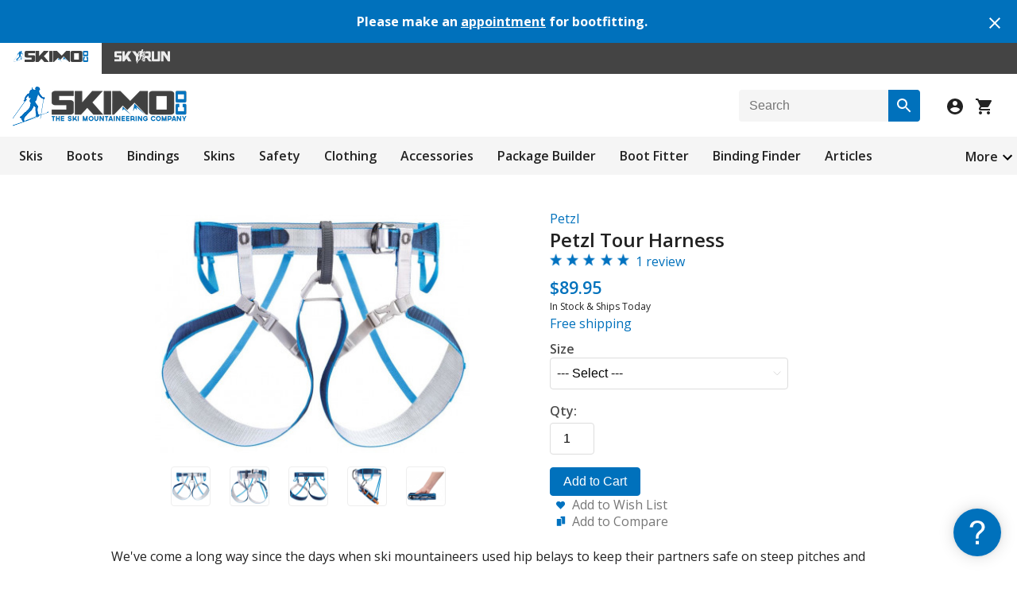

--- FILE ---
content_type: text/html; charset=utf-8
request_url: https://skimo.co/petzl-tour-harness
body_size: 12166
content:
<!DOCTYPE html>
<html lang="en">
<head>
  <title>Petzl Tour Harness</title>
  <meta name="description" content="We've come a long way since the days when ski mountaineers used hip belays to keep their partners safe on steep pitches and lashed crossed curtain rods to their backs to catch crevasse falls. Nowadays, purpose-built harnesses for steep skiing and glacier ..." />    <link href="https://www.skimo.co/image/data/icon.png" rel="icon" />  <link href="https://skimo.co/petzl-tour-harness" rel="canonical" />  <link rel="stylesheet" type="text/css" href="https://www.skimo.co/catalog/view/theme/skimo/stylesheet/min.css?v=5031" />

  <link rel="stylesheet" type="text/css" href="https://www.skimo.co/catalog/view/javascript/slick/slick.css" media="screen" /><link rel="stylesheet" type="text/css" href="https://www.skimo.co/catalog/view/javascript/jquery/fancybox/jquery.fancybox.min.css" media="screen" /><link rel="stylesheet" type="text/css" href="https://www.skimo.co/catalog/view/javascript/jquery/cloudzoom/cloud-zoom.css?v=3" media="screen" />      <meta name="viewport" content="width=device-width, initial-scale=1.0" />
    <link id="responsive" rel="stylesheet" type="text/css" href="https://www.skimo.co/catalog/view/theme/skimo/stylesheet/responsive.min.css?v=5031" />
    <script type="text/javascript" src="https://www.skimo.co/catalog/view/javascript/jquery/jquery-1.12.4.min.js"></script>
  <script type="text/javascript" src="https://www.skimo.co/catalog/view/javascript/common.min.js?v=5031"></script>
    <script type="text/javascript" src="https://www.skimo.co/catalog/view/javascript/slick/slick.min.js"></script><script type="text/javascript" src="https://www.skimo.co/catalog/view/javascript/jquery/cloudzoom/cloud-zoom.1.0.2.min.js?v=3"></script><script type="text/javascript" src="https://www.skimo.co/catalog/view/javascript/jquery/minitip/jquery.miniTip.min.js?v=1"></script><script type="text/javascript" src="https://www.skimo.co/catalog/view/javascript/jquery/fancybox/jquery.fancybox.min.js"></script>	    <script async src="https://www.googletagmanager.com/gtag/js?id=G-02ELW0XJ3V"></script>
<script>
  window.dataLayer = window.dataLayer || [];
  function gtag(){dataLayer.push(arguments);}
  gtag('js', new Date());
  gtag('config', 'G-02ELW0XJ3V', {'allow_enhanced_conversions':true});
</script>    <link href="https://fonts.googleapis.com/css?family=Open+Sans:300,400,600,700&display=swap" rel="stylesheet" type="text/css">
</head>
<body>

  <div class="alertBar">
    <div class="alertBar-text">
      <h4>Please make an <a href='https://skimo.youcanbook.me/'>appointment</a> for bootfitting.</h4>
    </div>
    <div class="alertBar-close">
      <a onclick="closeAlert('1202');"><img src="https://www.skimo.co/catalog/view/theme/skimo/image/close-white.svg"></a>
    </div>
  </div>
  
<div class="storeNavigation">
      <div class="storeSelection activeStore">
      <img src="https://www.skimo.co/catalog/view/theme/skimo/image/skimoStore.svg" alt="Skimo Co"/>
    </div>
        <a href="https://skyrun.skimo.co/">
      <div class="storeSelection">
        <img src="https://www.skimo.co/catalog/view/theme/skimo/image/skyrunStore.svg" alt="SkyRun"/>
      </div>
    </a>
  </div>

<div id="container" class="skimo">
  <div id="header">
    <div id="headerLogoAndIcons">
      <div id="logo">
        <a href="/">
          <img src="https://www.skimo.co/image/data/logo.png" title="Skimo Co" alt="Skimo Co" class="logoInNavigation"/>
        </a>
      </div>
      <div id="searchBoxAndIcons">
        <div id="search-box" class="search-box">
          <div id="btn-search" class="button-search" title="Search"></div>
          <input id="search" type="text" placeholder="Search" />
        </div>
        <div id="iconsForHeader">
          <img id="searchIcon" src="https://www.skimo.co/catalog/view/theme/skimo/image/search-icon.svg" class="searchIcon">
                      <a id="login" href="/account/login">
              <img src="https://www.skimo.co/catalog/view/theme/skimo/image/account-icon.svg">
            </a>
                    <a id="checkout" href="/checkout/simple">
            <div class="header-shoppingCartImage">
              <img src="https://www.skimo.co/catalog/view/theme/skimo/image/shopping-cart.svg">
                          </div>
          </a>
        </div>
      </div>
    </div>

    <div id="searchBoxPopUp">
      <div class="search-box search-box-pop-up">
       <div class="button-search" title="Search"></div>
       <input type="text" placeholder="Search" />
      </div>
    </div>

    <div class="priorityNavigation">
      <div class="moreButton">
        <a>More</a>
        <img width="24" height="24" src="https://www.skimo.co/catalog/view/theme/skimo/image/arrow-down.svg" class='dropdownImage'>
      </div>
      <ul class="visible-links">
                  <li><a href="/skis">Skis</a>
            <div>
                          <ul>
                                                              <li><a href="/race-skis">Race</a></li>
                                                                <li><a href="/mountaineering-skis">Mountaineering</a></li>
                                                                <li><a href="/backcountry-skis">Touring</a></li>
                                                                <li><a href="/powder-skis">Powder</a></li>
                                            </ul>
                        </div>
          </li>
                  <li><a href="/boots">Boots</a>
            <div>
                          <ul>
                                                              <li><a href="/race-boots">Race</a></li>
                                                                <li><a href="/alpine-touring-boots">Touring</a></li>
                                                                <li><a href="/freeride-boots">Freeride</a></li>
                                                                <li><a href="/boot-parts">Parts &amp; Accessories</a></li>
                                            </ul>
                        </div>
          </li>
                  <li><a href="/bindings">Bindings</a>
            <div>
                          <ul>
                                                              <li><a href="/race-bindings">Race</a></li>
                                                                <li><a href="/ski-mountaineering-bindings">Lean</a></li>
                                                                <li><a href="/alpine-touring-bindings">Full-featured</a></li>
                                                                <li><a href="/binding-parts">Parts &amp; Accessories</a></li>
                                            </ul>
                        </div>
          </li>
                  <li><a href="/skins">Skins</a>
            <div>
                          <ul>
                                                              <li><a href="/race-skins">Race</a></li>
                                                                <li><a href="/precut-skins">Precut</a></li>
                                                                <li><a href="/climbing-skins">Trim to Fit</a></li>
                                                                <li><a href="/skin-rolls">Off the Roll</a></li>
                                                                <li><a href="/skin-parts">Parts &amp; Accessories</a></li>
                                            </ul>
                        </div>
          </li>
                  <li><a href="/safety">Safety</a>
            <div>
                          <ul>
                                                              <li><a href="/helmets">Helmets</a></li>
                                                                <li><a href="/avalanche-safety">Avalanche Safety</a></li>
                                                                <li><a href="/mountaineering">Mountaineering</a></li>
                                            </ul>
                        </div>
          </li>
                  <li><a href="/clothing">Clothing</a>
            <div>
                          <ul>
                                                              <li><a href="/jackets">Men's Tops</a></li>
                                                                <li><a href="/womens-jackets">Women's Tops</a></li>
                                                                <li><a href="/pants">Men's Bottoms</a></li>
                                                                <li><a href="/womens-pants">Women's Bottoms</a></li>
                                                                <li><a href="/race-suits">Men's Suits</a></li>
                                                                <li><a href="/womens-suits">Women's Suits</a></li>
                                                                <li><a href="/life">Lifestyle</a></li>
                                            </ul>
                        </div>
          </li>
                  <li><a href="/accessories">Accessories</a>
            <div>
                          <ul>
                                                              <li><a href="/poles">Poles</a></li>
                                                                <li><a href="/backpacks">Packs</a></li>
                                                                <li><a href="/goggles">Vision</a></li>
                                                                <li><a href="/gloves">Hands</a></li>
                                                                <li><a href="/hats">Head</a></li>
                                                                <li><a href="/socks">Feet</a></li>
                                                                <li><a href="/watches">Watches</a></li>
                                                                <li><a href="/nutrition">Fuel &amp; Hydration</a></li>
                                                                <li><a href="/tuning">Tuning</a></li>
                                                                <li><a href="/books">Library</a></li>
                                                                <li><a href="/etc">Etc</a></li>
                                            </ul>
                        </div>
          </li>
              </ul>
      <ul class="hidden-links hidden">
              <li><a href='/packages'>Package Builder</a></li>
              <li><a href='/boot-fitter'>Boot Fitter</a></li>
              <li><a href='/binding-finder'>Binding Finder</a></li>
              <li><a href='/article/index'>Articles</a></li>
              <li><a href='/objectives'>Ski Objectives</a></li>
              <li><a href='/product/compare'>Comparisons</a></li>
              <li><a href='/product/specials'>Sale Items</a></li>
              <li><a href='/used-gear'>Used</a></li>
            </ul>
    </div>
  </div>
<div id="content">
  <div class="product-info">
          <div class="left">
                  <div class="image">
            	            <a href="https://www.skimo.co/image/data/petzl/2023/tour-harness-main.jpg" title="Petzl Tour Harness" class='cloud-zoom' id='zoom1' rel="position:'product-right', showTitle:false, adjustX:-10">
	              <img src="https://www.skimo.co/image/cache/data/petzl/2023/tour-harness-main-400.jpg" title="Petzl Tour Harness" alt="Petzl Tour Harness" id="image" />
	            </a>
                      </div>
                          <div class="image-additional">
                      <a id="img_sort_1" href="https://www.skimo.co/image/data/petzl/2023/tour-harness-main.jpg" title="Petzl Tour Harness" class="cloud-zoom-gallery" rel="useZoom:'zoom1', smallImage:'https://www.skimo.co/image/cache/data/petzl/2023/tour-harness-main-400.jpg'">
              <img src="https://www.skimo.co/image/cache/data/petzl/2023/tour-harness-main-400.jpg" title="Petzl Tour Harness" alt="Petzl Tour Harness" role="button" onclick='set_option(1);' />
            </a>
                      <a id="img_sort_1" href="https://www.skimo.co/image/data/petzl/2023/tour-harness-angle.jpg" title="Petzl Tour Harness" class="cloud-zoom-gallery" rel="useZoom:'zoom1', smallImage:'https://www.skimo.co/image/cache/data/petzl/2023/tour-harness-angle-400.jpg'">
              <img src="https://www.skimo.co/image/cache/data/petzl/2023/tour-harness-angle-400.jpg" title="Petzl Tour Harness" alt="Petzl Tour Harness" role="button" onclick='set_option(1);' />
            </a>
                      <a id="img_sort_1" href="https://www.skimo.co/image/data/petzl/2023/tour-harness-back.jpg" title="Petzl Tour Harness" class="cloud-zoom-gallery" rel="useZoom:'zoom1', smallImage:'https://www.skimo.co/image/cache/data/petzl/2023/tour-harness-back-400.jpg'">
              <img src="https://www.skimo.co/image/cache/data/petzl/2023/tour-harness-back-400.jpg" title="Petzl Tour Harness" alt="Petzl Tour Harness" role="button" onclick='set_option(1);' />
            </a>
                      <a id="img_sort_1" href="https://www.skimo.co/image/data/petzl/2023/tour-harness-side.jpg" title="Petzl Tour Harness" class="cloud-zoom-gallery" rel="useZoom:'zoom1', smallImage:'https://www.skimo.co/image/cache/data/petzl/2023/tour-harness-side-400.jpg'">
              <img src="https://www.skimo.co/image/cache/data/petzl/2023/tour-harness-side-400.jpg" title="Petzl Tour Harness" alt="Petzl Tour Harness" role="button" onclick='set_option(1);' />
            </a>
                      <a id="img_sort_1" href="https://www.skimo.co/image/data/petzl/2023/tour-harness-compressed.jpg" title="Petzl Tour Harness" class="cloud-zoom-gallery" rel="useZoom:'zoom1', smallImage:'https://www.skimo.co/image/cache/data/petzl/2023/tour-harness-compressed-400.jpg'">
              <img src="https://www.skimo.co/image/cache/data/petzl/2023/tour-harness-compressed-400.jpg" title="Petzl Tour Harness" alt="Petzl Tour Harness" role="button" onclick='set_option(1);' />
            </a>
                                <a id="no_image" href="https://www.skimo.co/image/cache/no_image-400.jpg" class="cloud-zoom-gallery" rel="useZoom:'zoom1', smallImage:'https://www.skimo.co/image/cache/no_image-400.jpg'" style="display:none;"><img src="https://www.skimo.co/image/cache/no_image-400.jpg" /></a>
                    </div>
              </div>
        <div id="product-right" class="right">
      <div class="description">
                 <a href="/petzl">Petzl</a>
              </div>
	    <div class="prod-title">
        <h1>Petzl Tour Harness</h1>
      </div>
      <div id="reviewsOnProducts" class="marginBottom8px">
        <img src="https://www.skimo.co/catalog/view/theme/skimo/image/stars-5.png" alt="1 review" class="reviewStars"/>&nbsp;
        <a onclick="$('body, html').animate({scrollTop:$('#tab-review').offset().top},300);" >1 review</a>
      </div>

    			      <div class="price centerOnMobile">
		          			      <span id="price">$89.95</span>
              <span id="special" class="price-new" style="display:none;"></span>
	                                    <p id="stock_text">In Stock &amp; Ships Today</p>
                              <h6><a href='/shipping' style='text-decoration:none;'>Free shipping</a></h6>
                          		          	      </div>
 	     
       	      <div class="options">
	      	        <div id="option-2677" class="option">
            <label class="product-label">Size</label><br />
            <div class="styledSelect">
              <select name="option[2677]" onchange="change_data(this,true);">
                <option value=""> --- Select --- </option>
                                  <option value="40029">S/M</option>
                                  <option value="40031">M/L</option>
                                  <option value="40033">L/XL</option>
                              </select>
            </div>
            	        </div>
	              	      </div>
	    	      <div class="cart">
          		        <div id="buttonAndQuantityDiv">
              <div id="quantitySelectionDiv">
                <label class="fieldLabel">
                  Qty:                </label>
                <input id="quantity" type="text" name="quantity" size="2" value="1" />
              </div>
		          <input type="hidden" name="product_id" value="2995" />
              <div class="width100Percent">
                <button id="buy" type="button">Add to Cart</button>
              </div>
		        </div>
	                              		        <div class="add-to">
	          	            <a class="wishlist1" onclick="addToWishList('2995');">Add to Wish List</a><br />
	          	            <a class="compare1" onclick="toggleCompare('2995','https://www.skimo.co/image/cache/data/petzl/2023/tour-harness-main-400.jpg');">Add to Compare</a>
	          </div>
          	      </div>
	    </div>
	  </div>

  <div class="tab-content marginBottom24px">
    <p>We've come a long way since the days when ski mountaineers used hip belays to keep their partners safe on steep pitches and lashed crossed curtain rods to their backs to catch crevasse falls. Nowadays, purpose-built harnesses for steep skiing and glacier traversing alike have reached a high level of sophistication. Petzl stepped back from the goals of their ultralight <a href="https://skimo.co/petzl-altitude-harness">Altitude</a> and <a href="https://skimo.co/petzl-fly-harness">Fly </a>harnesses to create the Tour, using wider webbing on the waist belt to keep long rappels more comfortable and adding a doubled-back waist buckle that skiers can use with gloved hands. Color-coded polyester webbing on the inside and outside of the Tour makes it near-impossible to don the harness backwards, even during groggy early-morning starts, and you can store your long V-thread screws neatly in the elastic sleeves on each leg loop. If you're gearing up for the Wapta Traverse or skiing off the Aiguille du Midi, the Tour harness is likely to spend serious time on your waist without you even noticing, and at 238g for the size small/medium, adding it to the pack for a day of touring is an easy sell.</p>

<ul>
	<li>Wider, more rugged webbing than on ultralight offerings makes for more comfortable rappelling.</li>
	<li>Harness can be put on/taken off while wearing skis or crampons.</li>
	<li>Wide straps and steel doubled-back waist buckle are easy to use with gloved hands.</li>
	<li>Well-sized gear loops and belay loop ensure you have space to carry and use critical gear.</li>
	<li>Ice-screw retainer sleeves on each leg loop allow for no-rattle transport of two screws.</li>
	<li>Harness comes in a protective carry bag.</li>
</ul>

<p><strong>Update 2023/24:</strong> Fancy new color scheme doesn't shave weight, but does increase the cool factor.</p>

<table align="left" border="1" cellpadding="3" cellspacing="0">
	<tbody>
		<tr>
			<td style="text-align:center"><strong>Size</strong></td>
			<td style="text-align:center">Waist</td>
			<td style="text-align:center">Legs</td>
		</tr>
		<tr>
			<td style="text-align:center">S/M</td>
			<td style="text-align:center">25.2-33.8in / 64-86cm</td>
			<td style="text-align:center">21.6-26.3in / 55-67cm</td>
		</tr>
		<tr>
			<td style="text-align:center">M/L</td>
			<td style="text-align:center">29.1-37.8in / 74-96cm</td>
			<td style="text-align:center">23.6-28.7in / 60-73cm</td>
		</tr>
		<tr>
			<td style="text-align:center">L/XL</td>
			<td style="text-align:center">33.1-42.5in / 84-108cm</td>
			<td style="text-align:center">25.9-31.1in / 66-79cm</td>
		</tr>
	</tbody>
</table>

<p> </p>  </div>

      <div id="tab-attribute" class="tab-content marginBottom40px">
      <table class="attribute">
              <thead>
          <tr>
            <td colspan="2">
            	Specifications            </td>
          </tr>
        </thead>
        <tbody>
                  <tr>
            <td>
            	Weight              <br /><nobr style='font-weight:normal'>convert to <a href='javascript:;' onclick="jQuery.cookie('unit','oz',9999); jQuery.cookie('jch',1); window.location.reload();">ounces</a></nobr>            </td>
            <td>230g [S/M]</td>
          </tr>
                    <tr>
            <td>
            	Gear Loops                          </td>
            <td>2</td>
          </tr>
                    <tr>
            <td>
            	Drop Seat                          </td>
            <td>No</td>
          </tr>
                    <tr>
            <td>
            	Skis-On Don                          </td>
            <td>Yes</td>
          </tr>
                    <tr>
            <td>
            	Specs Verified                          </td>
            <td>Yes</td>
          </tr>
                          </tbody>
              <thead>
          <tr>
            <td colspan="2">
            	Design            </td>
          </tr>
        </thead>
        <tbody>
                  <tr>
            <td>
            	 <nobr>Materials <a class='tooltip' title="The primary materials used to construct the product.">&nbsp;</a></nobr>                          </td>
            <td>Polyester webbing, steel waist buckle</td>
          </tr>
                          </tbody>
              <thead>
          <tr>
            <td colspan="2">
            	Skimo Co Says            </td>
          </tr>
        </thead>
        <tbody>
                  <tr>
            <td>
            	Usage                          </td>
            <td>Ski mountaineering, general mountaineering, rappelling</td>
          </tr>
                    <tr>
            <td>
            	Notes                          </td>
            <td>Ice screw holders on leg loops</td>
          </tr>
                    <tr>
            <td>
            	Bottom Line                          </td>
            <td>Lightweight and extremely packable</td>
          </tr>
                                <tr>
              <td colspan="2" style="text-align:center;font-weight:normal;font-style:italic;">
                            	Compare to other <a href='/compare-harnesses'>Harnesses </a>
                            </td>
            </tr>
                </tbody>
            </table>
    </div>
  
      <div>
      <h2 class="marginBottom4px bold">Related Products</h2>
      <div class="featuredProducts">
              <div class="productBox" onclick="window.location='/petzl-altitude-harness';">
                      <div class="image relatedProductImage">
              <a href="/petzl-altitude-harness">
                <img src="https://www.skimo.co/image/cache/data/petzl/2023/altitude-harness-main-201.jpg" alt="Petzl Altitude Harness" />
              </a>
            </div>
                    <div class="name featured-productTitle">
            <a href="/petzl-altitude-harness">Petzl Altitude Harness</a>
          </div>
                      <div class="price">
                              $119.95                          </div>
                    <div class="rating featured-productRating">
  	        <img class="reviewStars" src="https://www.skimo.co/catalog/view/theme/skimo/image/stars-5.png" alt="8" />
          </div>
        </div>
              <div class="productBox" onclick="window.location='/petzl-laser-light-ice-screw';">
                      <div class="image relatedProductImage">
              <a href="/petzl-laser-light-ice-screw">
                <img src="https://www.skimo.co/image/cache/data/petzl/2020/laser-speed-light-ice-screw-17-201.jpg" alt="Petzl Laser Speed Light Ice Screw" />
              </a>
            </div>
                    <div class="name featured-productTitle">
            <a href="/petzl-laser-light-ice-screw">Petzl Laser Speed Light Ice Screw</a>
          </div>
                      <div class="price">
                              $104.95                          </div>
                    <div class="rating featured-productRating">
  	        <img class="reviewStars" src="https://www.skimo.co/catalog/view/theme/skimo/image/stars-5.png" alt="3" />
          </div>
        </div>
              <div class="productBox" onclick="window.location='/blue-ice-choucas-light';">
                      <div class="image relatedProductImage">
              <a href="/blue-ice-choucas-light">
                <img src="https://www.skimo.co/image/cache/data/blue-ice/2025/choucas-light-harness-201.jpg" alt="Blue Ice Choucas Light Harness" />
              </a>
            </div>
                    <div class="name featured-productTitle">
            <a href="/blue-ice-choucas-light">Blue Ice Choucas Light Harness</a>
          </div>
                      <div class="price">
                              $79.95                          </div>
                    <div class="rating featured-productRating">
  	        <img class="reviewStars" src="https://www.skimo.co/catalog/view/theme/skimo/image/stars-0.png" alt="0" />
          </div>
        </div>
      	    </div>
	  </div>
  
    
  <div id="tab-review" class="tab-content">
    <h2 class="marginBottom4px bold">Questions &amp; Reviews</h2>
    <input type="hidden" id="type" name="type" value="" />
    <div id="review"><div class="review-list borderRadius4px" id="r46131">
  <div class="header">
	  <div class="date">4/4/2023</div>
	  <div class="rating">
	    	      Question from
	    	    <b>
	    	      <a href='/profile/view?skier=83721'>Todd S</a>
      	    </b>
      	  </div>
	  <span class='clear'>&nbsp;</span>
  </div>
  <div class="body">
	  	  <div class="text">What's the recommended sizing if you fit both S/M and M/L?  I'm right in that 32&quot; waist and 23&quot; thigh zone.  Does the sizing include layers?  I'm concerned the waist might be too small on the S/M and the thigh too large on the M/L</div>
	  		  <div class="review-list no-border-left-right paddingLeft16px">
        <div class="commentHeader">
          <div class="date">4/4/2023</div>
          <div class="rating">
                           Answer from
                        <b>
                                  <a href='/profile/view?skier=35759'>Emmett I</a>
                            </b>
          </div>
          <span class='clear'>&nbsp;</span>
        </div>
        <div class="body">
                    <div class="text">Todd,<br /><br />I would say it comes down to layers. If you're wearing thicker goretex or insulated pants, I'd go with the M/L. If you're wearing tighter training or race pants, I'd go with the S/M.</div>
        </div>
		  </div>
	  	  <div class="reply">
	    <i>Answer this question:</i><br/>
	    <textarea onfocus='expand(this);' onclick='return login_verify();' rows='1' style='height:auto;'></textarea><br />
      	    <div class="buttons reviewField" style="display:none;">
        <button onclick='reply(46131,this);'>Post Answer</button>
	    </div>
	  </div>
  </div>
</div>
<div class="review-list borderRadius4px" id="r35291">
  <div class="header">
	  <div class="date">1/18/2022</div>
	  <div class="rating">
	    	      <img src="https://www.skimo.co/catalog/view/theme/skimo/image/stars-5.png" title="used product a few times" class="reviewStars" />
	    	    <b>
	    	      <a href='/profile/view?skier=1117'>Benski</a>
      	    </b>
              <span class="familiarity">(used product a few times)</span>
      	  </div>
	  <span class='clear'>&nbsp;</span>
  </div>
  <div class="body">
	  	  <div class="text">Love the (newish) Petzl Altitude. It’s harness that looks and behaves like a harness, but without the extra bs of padding (that’s what layers are for). For those who are climbers turned skiers, this harness has the features you’d expect in configurations you’d expect. I love the thought that went into wider webbing and gear loops for when you want to do more than just rappel or be towed in a Skimo race. <br /><br />Liked this enough that I got a matching one (different color of course) for my partner.</div>
	  	  <div class="reply">
	    <i>Comment on this review:</i><br/>
	    <textarea onfocus='expand(this);' onclick='return login_verify();' rows='1' style='height:auto;'></textarea><br />
      	    <div class="buttons reviewField" style="display:none;">
        <button onclick='reply(35291,this);'>Post Comment</button>
	    </div>
	  </div>
  </div>
</div>
</div>
    <div id="review-title">
      <button class='selector' onclick="change_type('question'); return scroll_to('#review-title');">
        Ask a question
      </button>
      <button class='selector' onclick="change_type('review'); return scroll_to('#review-title');">
        Write a review
      </button>
      <button class='selector min640' onclick="change_type('comment'); return scroll_to('#review-title');">
        Post a comment
      </button>
    </div>
          <p>Earn store credit by writing reviews. <a href='/ski-reviews'>Learn more</a>.</p>
    
    	    <div class="reviewField marginTop8px">
	      <label class="product-label">Your name:
	        <span style='margin-left:10px;'>
	          <i>(or <a class='login' href="/account/login" onclick="login_open();return false;">Login</a>)</i>
	        </span>
        </label>
	      <input id="name" type="text" name="name" value="" />
	    </div>
	    <div class="reviewField">
        <label class="product-label">Your e-mail:</label>
	      <input id="email" type="text" name="email" value="" />
	    </div>
        <div class="reviewField review-field">
	    <label class="product-label marginTop8px">Overall rating:</label>
        <div id="selectNumberOfStars" class="formField">
                      <label class="containerRadio">
              <input type="radio" name="rating" value="1">
              1 stars
              <span class="checkmarkRadio"></span>
            </label>
                      <label class="containerRadio">
              <input type="radio" name="rating" value="2">
              2 stars
              <span class="checkmarkRadio"></span>
            </label>
                      <label class="containerRadio">
              <input type="radio" name="rating" value="3">
              3 stars
              <span class="checkmarkRadio"></span>
            </label>
                      <label class="containerRadio">
              <input type="radio" name="rating" value="4">
              4 stars
              <span class="checkmarkRadio"></span>
            </label>
                      <label class="containerRadio">
              <input type="radio" name="rating" value="5">
              5 stars
              <span class="checkmarkRadio"></span>
            </label>
                  </div>
    </div>

    <div class="reviewField review-field">
      <label class="product-label">Familiarity:</label>
      <div class="styledSelect">
        <select name="familiarity">
          <option value="">-- Select --</option>
          <option value="1">Haven't used</option>
          <option value="2">Used a few times</option>
          <option value="3">Used regularly</option>
          <option value="4">Downright abused</option>
        </select>
      </div>
    </div>

    <div class="reviewField">
      <label id='prompt' class="product-label marginTop8px">Your review:</label>
      <textarea id="text" name="text" cols="40" rows="8" style="width: 98%;"></textarea>
    </div>

          <div class="reviewField">
        <label class="product-label">What is 4 + 13?</label>
        <input id="captcha" type="text" name="captcha" value="" />
      </div>
      <div class="reviewField">
        <label class="product-label">Your website (optional):</label>
        <input id="website" type="text" name="website" value="" />
      </div>
        <input type="hidden" id="photo" name="image" value="" class="photo-val" />

    <div class="reviewField">
      <label class="product-label">Add a photo</label>
      <div id="circleAroundImage">
        <img id='button-camera' title='Upload photo' src='https://www.skimo.co/catalog/view/theme/skimo/image/camera.png' />
      </div>
    </div>
    <div id="submit-btn" class="buttons reviewField">
      <button id="button-review">Submit Review</button>
    </div>
  </div>

      <span class='modelInfo'>Model: Tour</span>
      </div>

<script type="text/javascript"><!--
$('#buy').bind('click', function() {
  $.ajax({
    url: '/checkout/cart/add',
    type: 'post',
    data: $('.product-info input[type=\'text\'], .product-info input[type=\'hidden\'], .product-info input[type=\'radio\']:checked, .product-info input[type=\'checkbox\']:checked, .product-info select'),
    dataType: 'json',
    success: function(json) {
      $('#notification').remove();
      $('.options .error').remove();
      if (json['error']) {
        if (json['error']['option']) {
          for (i in json['error']['option']) {
            $('#option-' + i).after('<span class="error">' + json['error']['option'][i] + '</span>');
          }
        }
      }
      if (json['success']) {
        notify('success',json['success']);
      }
    }
  });
});

function open_image(id) {
  if (jQuery('#container').width()<580) return true;
  $.fancybox.open({
    src:$('#'+id).attr('href'), opts:{ touch:{ vertical:false } }
  });
  return false;
}
function open_pic(pic) {
  if (pic) {
    $.fancybox.open({
      src:$(pic).attr('href'), opts:{ touch:{ vertical:false } }
    });
  } else {
    var start = -1;
    var primary = $('#zoom1').attr('href');
    var images = [];
    $('.cloud-zoom-gallery').each(function(i,e) {
      if (e.getAttribute('id')=='no_image') return;
      images.push(
        { src:$(e).attr('href'), opts:{ thumb:$('img',e).attr('src') } }
      );
      if (e.getAttribute('href')==primary) {
        start = i;
      }
    });
    if (start<0) {
      images.unshift(
        { src:primary, opts:{ thumb:$('#zoom1 img').attr('src') } }
      );
      start++;
    }
    $.fancybox.open(images,{ touch:{ vertical:false }, buttons:["zoom","thumbs","close"], idleTime:false },start);
  }
  return false;
}
if (jQuery('#container').width()<705) {
  jQuery("#zoom1").attr('rel',"position:'inside', showTitle:false, adjustX:-4, adjustY:-4");
}

function change_type(t) {
  if (t) {
    $('#type').val(t);
    $('.reviewField').show();
    if (t=='question') {
      $('.review-field').hide();
      $('#prompt').text("Your question:");
      $('#button-review').text("Submit Question");
    } else if (t=='review') {
      $('.review-field').show();
      $('#prompt').text("Your review:");
      $('#button-review').text("Submit Review");
    } else if (t=='comment') {
      $('.review-field').hide();
      $('#prompt').text("Your comment:");
      $('#button-review').text("Post Comment");
    }
  } else {
    $('.reviewField').hide();
  }
  return false;
}
change_type();

$('#button-review').bind('click', function() {
  $.ajax({
    url: '/product/product/write?product_id=2995',
    type: 'post',
    dataType: 'json',
    data: 'name=' + encodeURIComponent($('input[name=\'name\']').val()) + '&email=' + encodeURIComponent($('input[name=\'email\']').val()) +
          '&type=' + encodeURIComponent($('input[name=\'type\']').val()) + '&text=' + encodeURIComponent($('textarea[name=\'text\']').val()) +
          '&rating=' + encodeURIComponent($('input[name=\'rating\']:checked').val() ? $('input[name=\'rating\']:checked').val() : '') +
          '&familiarity=' + encodeURIComponent($('select[name=\'familiarity\']').val()) + '&image=' + encodeURIComponent($('input[name=\'image\']').val()) +
          '&captcha=' + encodeURIComponent($('input[name=\'captcha\']').val()) + '&website=' + encodeURIComponent($('input[name=\'website\']').val()) ,
    beforeSend: function() {
      $('#notification').remove();
      $('#button-review').attr('disabled', true).after('<img class="loading" src="/catalog/view/image/loading-small.gif" />');
    },
    complete: function() {
      $('.loading').remove();
      $('#button-review').attr('disabled', false);
    },
    success: function(data) {
      if (data['error']) {
        notify('warning',data['error']);
      }
      if (data['success']) {
        notify('success',data['success']);
        $('input[name=\'name\']').val('');
        $('input[name=\'email\']').val('');
        $('textarea[name=\'text\']').val('');
        $('select[name=\'familiarity\']').val('');
        $('input[name=\'rating\']').prop('checked', false);
        $('input[name=\'captcha\']').val('');
        $('input[name=\'website\']').val('');
        $('.photo-val').val('');
        $('.uploaded').remove();
      }
    }
  });
  return false;
});
function expand(e) {
  e = $(e); e.attr('rows',5); $('.reviewField',e.parent()).show();
  $('#circleAroundImage img',e.parent()).each(function(i,e) {add_upload('button-camera',e.getAttribute('id').substring(13));});
}
function reply(p,e) {
  e = $(e); var ta = $('textarea',e.parent().parent());
  $.ajax({
    url: '/product/product/reply?product_id=2995',
    type: 'post',
    dataType: 'json',
    data: 'parent=' + p + '&text=' + encodeURIComponent(ta.val()) + '&image=' + encodeURIComponent($('#photo'+p).val()),
    beforeSend: function() {
      $('#notification').remove();
      e.attr('disabled', true).after('<img class="loading" src="/catalog/view/image/loading-small.gif" />');
    },
    complete: function() {
      $('.loading').remove();
      e.attr('disabled', false);
    },
    success: function(data) {
      if (data['error']) {
        notify('warning',data['error']);
      }
      if (data['success']) {
        notify('success',data['success']);
        ta.val('');
        $('.photo-val').val('');
        $('.uploaded').remove();
      }
    }
  });
}

var logged = false;
function login_verify() {
  if (logged) return true;
  login_open("Please login to post a reply."); return false;
}


var default_price = '$89.95'; var default_special = ''; var default_from = '';
var base_price = 89.95; var base_special = 0; var base_stock = "In Stock &amp; Ships Today";
var img_map = {}; var price_map = {}; var special_map = {}; var stock_map = {}; var cart_map = {}; var acc_map = {};
	img_map["40029"] = 1;			stock_map["40029"] = "In Stock &amp; Ships Today";
	cart_map["40029"] = 'Add to Cart';
	img_map["40031"] = 1;			stock_map["40031"] = "In Stock &amp; Ships Today";
	cart_map["40031"] = 'Add to Cart';
	img_map["40033"] = 1;			stock_map["40033"] = "In Stock &amp; Ships Today";
	cart_map["40033"] = 'Add to Cart';
function set_option(sort) {
  var single = null;
  for (key in img_map) {
    if (sort==img_map[key]) {
      if (single) {
        var selected = img_map[$(".options option:selected").val()];
        if (selected && selected!=sort) change_data($(".options option:selected").parent().val('').get(0));
        return;
      }
      single = key;
    }
  }
  if (single) change_data($(".options option[value='"+single+"']").parent().val(single).get(0));
}
function toggle_select(e) {
  var div = e.parentNode.parentNode;
  if (e.checked) $('.droplist',div).show(); else {
    $('.droplist',div).hide(); $('select',div).val('');
  }
}
function change_data(e,img) {
  var ov = 0, sv = 0, av = 0, pov_id = jQuery(".options select").val();
  if (typeof price_map[pov_id] !== "undefined") ov += price_map[pov_id];
  if (typeof special_map[pov_id] !== "undefined") sv += special_map[pov_id];
  jQuery(".accessory .checkbox input").each(function (i,s) {
    s = jQuery(s); var div = s.parent().parent(); var pov = div.attr('id').substring(10);
    if (pov==0 || jQuery("option[value='"+pov+"']").is(":selected")) div.show(); else { s.attr('checked',false); div.hide(); }
    if (!s.is(":checked")) return; var selects = jQuery("select",div); var es = selects.length>0 ? selects.first() : s;
    if (es.val() && typeof acc_map[es.val()]!=="undefined") av += acc_map[es.val()];
  });
  if (isNaN(parseInt(pov_id))) {
          jQuery("#price").html(default_from + add_price(default_price,av));
      jQuery("#special").hide();
      jQuery("#price").removeClass("price-old");
        if (pov_id=='oos') {
      notify_me(pov_id);
    }
  } else {
    jQuery("#price").text("$"+(base_price + ov + av).toFixed(2));
    jQuery("#special").text("$"+(base_special + sv + av).toFixed(2));
    if (base_special==0 || (base_price + ov).toFixed(2) == (base_special + sv).toFixed(2)) {
      jQuery("#price").removeClass("price-old"); jQuery("#special").hide();
    } else {
      if (!jQuery("#price").hasClass("price-old")) jQuery("#price").addClass("price-old"); jQuery("#special").show();
    }
  }
  if (e) {
    jQuery("#stock_text").html(typeof stock_map[e.value] !== "undefined" ? stock_map[e.value] : base_stock);
    if (typeof cart_map[e.value] !== "undefined") jQuery("#buy").text(cart_map[e.value]);
    if (img) {
    	if (typeof img_map[e.value] !== "undefined") jQuery("#img_sort_" + img_map[e.value] + ":first").click(); else jQuery("#no_image").click();
    }
  }
}

function add_price(t,d) {
  if (t.charAt(0)=='$') t = t.substring(1);
  return "$" + (parseFloat(t) + d).toFixed(2);
}

function add_upload(button,parent) {
  var id = '#' + button + (parent ? parent : '');
  new AjaxUpload(id, {
    action: 'product/product/upload',
    name: 'file',
    autoSubmit: true,
    responseType: 'json',
    onSubmit: function(file, extension) {
      $('#notification').remove();
      $(id).attr('disabled', true).attr('src','/catalog/view/image/loading-small.gif');
    },
    onComplete: function(file, json) {
      $('.loading').remove();
      $(id).attr('disabled', false).attr('src','https://www.skimo.co/catalog/view/theme/skimo/image/camera.png');
      if (json['error']) {
        notify('warning',json['error']);
      } else {
        $('.uploaded').remove();
        $('#photo'+(parent ? parent : '')).val(json['file']);
        $(id).parent().before('<img src="' + json['thumb'] + '" class="uploaded" />');
      }
    }
  });
}

function notify_me(m) {
  popup_open('product/product/notify?' + (m ? 'message=' + m : '') + '&product_id=2995&product_option_value_id=' + $('div.option select').val());
}

function subscribe(o) {
  popup_open('product/product/subscribe?quantity=' + $('#quantity').val() + '&product_id=2995&product_option_value_id=' + $('div.option select').val());
}

$(document).ready(function() {
  $('.modelInfo').hide();
  $.ajax({
    type: "GET",
    url: "https://www.skimo.co/catalog/view/javascript/jquery/ajaxupload.js",
    dataType: "script",
    cache: true,
    complete: function() { add_upload('button-camera'); }
  });
	$('.featuredProducts').slick({
		slidesToShow: 4,
    slidesToScroll: 4,
		autoplay: false,
		dots: true,
		responsive: [
      {
        breakpoint: 900,
        settings: {
          slidesToShow: 3,
          slidesToScroll: 3,
        }
      },
      {
        breakpoint: 680,
        settings: {
          slidesToShow: 2,
          slidesToScroll: 2,
        }
      },
      {
        breakpoint: 400,
        settings: {
          slidesToShow: 1,
          slidesToScroll: 1,
        }
      }
    ]
  });
  $('.tooltip').miniTip({anchor:'e',aHide:false});
});
//--></script>
<div class="product-compareSection position2" style='display:none;'>
  <div class="product-compareSection-header">
    <h2 class="bold">Compare (<span id="compare-count">0</span>)</h2>
    <div class="product-compareSection-icons">
      <img src="https://www.skimo.co/catalog/view/theme/skimo/image/minimize-24px.svg" class="product-compareSection-minimize" style="opacity:.6">
      <img src="https://www.skimo.co/catalog/view/theme/skimo/image/close.svg" class="product-compareSection-close" onclick="clearCompare();">
    </div>
  </div>
  <div class="product-compareSection-listOfProducts">
    <div class="product-compareSection-overflow" style="display:none;">
      <p id="overflow-text" class="marginTop20px semiBold" style="line-height: 1.2"></p>
    </div>
    <div class="product-compareSection-view">
      <p class="marginTop20px semiBold" style="line-height: 1.2"><a id='view_compare' href="/product/compare">View<br>products</a></p>
    </div>
  </div>
</div>
<script type="text/javascript">
$(document).ready(function() {
  $(".product-compareSection-minimize, .product-compareSection-header h2").click(function() {
   	$(".product-compareSection").toggleClass("position1 position2");
  });
});
</script>
  <div class="socialMediaFooterBox">
    <h2>Follow us on social media</h2>
    <div class="iconsBoxForFooter">
      <a href='https://instagram.com/skimo_co/'>
        <img src="https://www.skimo.co/catalog/view/theme/skimo/image/instagramLogo.png">
      </a>
      <a href='https://www.facebook.com/SkimoCo'>
        <img src="https://www.skimo.co/catalog/view/theme/skimo/image/facebookLogo.png">
      </a>
      <a href='/feed/rss'>
        <img src="https://www.skimo.co/catalog/view/theme/skimo/image/rssLogo.png">
      </a>
    </div>
  </div>
  <div id="footer">
    <div class="footerTextContainer">
      <div class="column">
        <h3>Information</h3>
        <ul>
          <li><a href="/about">About Us</a></li>
          <li><a href="/article/index">News &amp; Articles</a></li>
          <li><a href="/privacy">Privacy</a> / <a href="/terms">Terms</a></li>
        </ul>
      </div>
      <div class="column">
        <h3>Customer Service</h3>
        <ul>
          <li><a href="/information/contact">Contact Us</a></li>
          <li><a href="/shipping">Shipping &amp; Services</a></li>
          <li><a href="/account/return/policy">Returns &amp; Warranty</a></li>
        </ul>
      </div>
      <div class="column account-column">
        <h3>My Account</h3>
        <ul>
          <li><a href="/account/account">Home</a></li>
          <li><a href="/account/order">Order History</a></li>
          <li><a href="/account/wishlist">Wish List</a></li>
        </ul>
      </div>
      <div class="column">
        <h3>Extras</h3>
        <ul>
          <li><a href="/product/specials">Specials</a></li>
          <li><a href="/account/voucher">Gift Certificates</a></li>
          <li><a href="/product/manufacturer">Brands</a></li>
        </ul>
      </div>
      <div class="column contact-column">
        <ul>
          <li class="email-cl"><a href="mailto:help@skimo.co">help@skimo.co</a></li>
          <li class="phone-cl" title="(801) 942-9084"><a href="tel:(801) 942-9084">(801) 942-9084</a></li>
          <li class="address-cl">Salt Lake City, UT</li>
        </ul>
      </div>
    </div>
  </div>
       <div id='fullscreen'>View <a href='javascript:toggle_fs();'>full screen</a> version</div>
  </div>
<script type="text/javascript">
  var enchant = enchant || [];
</script>
<script src="//platform.enchant.com" data-enchant-messenger-id="3a90f06c" async></script>
<script type="text/javascript">
<!--
$(document).ready(function() {
  $("a:contains('Sale Items')").css('color','red');
});
//-->
</script>
</body></html>

--- FILE ---
content_type: image/svg+xml
request_url: https://www.skimo.co/catalog/view/theme/skimo/image/skyrunStore.svg
body_size: 4569
content:
<svg width="1976" height="508" viewBox="0 0 1976 508" fill="none" xmlns="http://www.w3.org/2000/svg">
<path d="M13.0453 81.5266C4.52448 88.9466 0.278076 97.8733 0.278076 108.304V249.165C0.278076 260.153 4.52448 269.343 13.0453 276.761C21.5463 284.172 31.5739 287.881 43.1079 287.881H169.14V355.425H0.278076V432.037H211.98C223.513 432.037 233.399 428.328 241.637 420.919C249.876 413.499 253.991 404.309 253.991 393.323V249.165C253.991 238.188 249.876 228.979 241.637 221.569C233.399 214.151 223.513 210.451 211.98 210.451H85.9479V147.02H253.991V70.4079H43.1079C31.5739 70.4079 21.5463 74.1173 13.0453 81.5266" fill="white" fill-opacity="0.9"/>
<path d="M482.997 245.041L604.087 72.0559H482.169L366.841 245.041V72.0559H282.001V432.037H353.66L425.329 329.073L496.999 432.037H609.029L485.464 245.041H482.997Z" fill="white" fill-opacity="0.9"/>
<path d="M774.9 419.712L782.856 418.752C786.879 418.267 791.608 417.149 796.18 416.069C799.141 415.368 802.057 414.683 804.82 414.137L805.876 413.944H806.885C807.704 413.944 808.861 414.041 810.149 414.187C810.337 414.207 810.529 414.231 810.727 414.253C821.541 405.515 831.535 390.576 839.684 378.351C842.005 372.452 845.609 367.152 849.561 362.468V267.291L880.009 223.285C880.299 217.46 881.117 211.695 882.445 206.204C881.453 206.424 880.521 206.504 879.692 206.504C872.632 206.504 868.669 201.025 866.539 198.083C866.16 197.559 865.804 197.011 865.408 196.565L865.284 196.472C862.085 194.139 858.463 191.203 855.833 187.112L855.429 186.485L855.12 185.804C853.556 182.368 852.447 178.907 851.376 175.557C850.928 174.161 850.484 172.771 850.011 171.415L849.788 170.78L849.649 170.121C847.952 162.02 842.385 151.949 839.396 146.539L839.163 146.117L838.968 145.676C836.045 138.984 833.955 131.604 832.351 124.327L807.54 160.201L745.767 72.0559H629.611L764.709 267.291V432.037H773.516C773.568 430.587 773.637 429.129 773.836 427.653L774.9 419.712" fill="white" fill-opacity="0.9"/>
<path d="M892.411 112.955L891.296 112.608C887.839 112.869 884.144 113.205 881.059 113.54C880.867 116.861 880.596 120.356 880.331 123.791C880.02 127.787 879.715 131.683 879.573 134.972C880.247 137.675 880.775 140.609 881.325 143.684C882.032 147.627 882.933 152.649 884.131 156.075C886.952 156.801 889.937 157.631 892.82 158.609C892.871 157.935 892.92 157.28 892.968 156.653C893.58 148.593 894.064 142.228 894.572 138.748C895.519 132.299 894.447 119.555 893.319 113.409L892.411 112.955Z" fill="white" fill-opacity="0.9"/>
<path d="M1041.58 89.9573C1046.64 96.608 1050.94 108.361 1053.84 117.839C1059.48 114.076 1064.79 109.236 1068.22 103.811C1062.54 90.6426 1066.03 82.508 1070.89 77.68C1072.21 75.6706 1073.87 73.7426 1075.6 72.0559H1016.89C1023.87 75.5546 1036.01 82.6306 1041.58 89.9573" fill="white" fill-opacity="0.9"/>
<path d="M1204.59 231.871H1086.79V148.668H1204.59V231.871ZM1277.08 297.353C1285.32 289.944 1289.44 280.755 1289.44 269.756V109.952C1289.44 99.5212 1285.32 90.5946 1277.08 83.1746C1268.84 75.7652 1258.68 72.0559 1246.6 72.0559H1105.13C1105.95 72.7465 1106.8 73.4092 1107.43 74.2706L1108.22 74.8279C1111.23 76.9319 1112.71 79.7732 1113.47 82.2252L1113.83 82.6852C1120.85 91.6292 1115.61 101.104 1113.38 105.149C1113.07 105.704 1112.77 106.24 1112.68 106.407C1110.16 112.005 1106.44 117.056 1102.31 120.539C1101.32 121.399 1099.77 123.24 1098.41 124.863C1096.87 126.692 1095.29 128.572 1093.59 130.237C1083.01 148.668 1067.58 165.844 1051.05 177.548L1047.66 179.948L1043.55 179.34C1026.67 176.841 1015.11 158.269 1006.46 142.076C1005.06 144.464 1003.52 147.184 1001.95 150.02V197.9C1003.83 198.137 1005.64 198.401 1007.34 198.723C1018.22 200.785 1029.37 206.332 1035.85 209.973C1048.44 212.732 1059.42 219.221 1066.91 228.371L1068.12 229.839L1068.72 231.639C1072.47 242.817 1066.49 253.523 1062.9 259.157C1061.02 266.415 1056.81 273.907 1051.46 279.511C1049.34 284.163 1047.92 287.232 1046.75 289.297L1046.88 289.373C1040.95 298.965 1032.94 309.137 1025.3 316.796C1022.01 321.792 1015.34 332.199 1014.15 339.376C1014.52 339.944 1014.89 340.52 1015.26 341.099C1016.45 342.976 1017.68 344.916 1019.05 346.248C1022.07 349.409 1028.52 352.716 1033.93 353.915C1034.82 353.908 1035.77 353.727 1036.73 353.584C1038.52 353.319 1040.55 353.02 1042.78 353.02C1046.44 353.02 1049.7 353.88 1052.48 355.58L1056.62 358.115L1057.18 361.983C1057.57 362.845 1058.17 363.915 1058.54 364.605L1059 365.48L1060.8 368.973L1059.82 372.777C1056.11 387.283 1040.53 391.105 1031.22 393.389L1028.53 394.065L1027.45 394.348L1026.34 394.397C1025.08 394.452 1023.09 394.755 1020.99 395.076C1017.37 395.627 1013.27 396.249 1009.13 396.249C1006.46 396.249 1004.14 395.855 1001.95 395.308V432.037H1086.79V308.472H1147.75L1230.12 432.037H1328.97L1246.6 308.472C1258.68 308.472 1268.84 304.772 1277.08 297.353" fill="white" fill-opacity="0.9"/>
<path d="M1535.73 355.425H1414.63V71.2373H1328.96V394.141C1328.96 405.139 1333.09 414.196 1341.32 421.333C1349.56 428.469 1359.71 432.037 1371.8 432.037H1578.56C1590.63 432.037 1600.8 428.469 1609.04 421.333C1617.28 414.196 1621.4 405.139 1621.4 394.141V71.2373H1535.73V355.425Z" fill="white" fill-opacity="0.9"/>
<path d="M1890.75 245.041L1777.07 72.0559H1655.99V432.037H1740V188.201L1901.47 432.037H1975.6V72.0559H1890.75V245.041Z" fill="white" fill-opacity="0.9"/>
<path d="M1009.13 385.9C1014.92 385.9 1021.58 384.245 1025.89 384.056C1033.83 381.964 1047.34 379.783 1049.8 370.208C1049.31 369.263 1047.24 365.581 1047.07 364.409C1045.79 363.627 1044.33 363.369 1042.78 363.369C1039.87 363.369 1036.68 364.267 1033.86 364.267C1033.36 364.267 1032.87 364.239 1032.4 364.171C1025.44 362.781 1016.55 358.616 1011.57 353.403C1008.39 350.336 1006.27 345.808 1003.64 342.395C1003.13 331.975 1011.71 318.587 1017.25 310.203C1024.77 302.811 1032.52 292.915 1038.08 283.928C1038.08 283.928 1042.81 273.515 1042.81 273.515C1047.72 268.896 1051.92 261.676 1053.23 255.051C1056.83 249.549 1061.22 241.811 1058.91 234.932C1052.27 226.827 1042.4 221.72 1032.16 219.783C1024.36 215.268 1014.27 210.573 1005.41 208.893C993.232 206.584 970.027 207.113 970.467 198.067C971.321 180.472 1001.98 127.513 1006.12 123.957L1008.28 123.369C1015.85 136.916 1028.47 166.645 1045.07 169.1C1061.26 157.632 1075.71 141.035 1085.37 123.749C1088.63 120.928 1092.3 115.519 1095.53 112.717C1098.79 109.971 1101.51 106.012 1103.24 102.156C1105.19 98.2293 1109.02 93.3253 1105.69 89.0773L1104 87.6427C1103.84 86.1707 1103.6 84.228 1102.29 83.3067C1101.96 83.176 1101.57 83.164 1101.17 83.164C1101.07 83.164 1100.97 83.1653 1100.87 83.1653C1100.45 83.1653 1100.05 83.1493 1099.72 82.996C1099.86 81.784 1099.39 80.3546 1098.35 79.6613C1098.06 79.5213 1097.77 79.4666 1097.49 79.4666C1096.42 79.4666 1095.4 80.2613 1094.32 80.2613C1094.29 80.2613 1094.26 80.26 1094.22 80.2586L1094.21 78.9187L1092.75 77.7053C1092.54 77.656 1092.33 77.6347 1092.11 77.6347C1090.97 77.6347 1089.67 78.2053 1088.63 78.3026L1088.05 77.0813L1086.38 76.5386C1083.8 78.2453 1080.46 81.5413 1078.97 84.308C1072.73 89.48 1076.55 98.0813 1079.83 103.94C1074.23 116.953 1060.11 127.779 1047.29 133.036C1044.86 123.068 1039.33 104.096 1033.35 96.2226C1027.97 89.156 1011.62 80.6733 1008.73 79.6533C1006.01 78.8746 1001.63 78.776 999.023 77.76L999.496 74.92C1000.85 74.0293 1002.11 72.344 1002.1 70.6586C1002.81 69.952 1004.46 68.304 1005.18 67.5813C1005.12 66.9773 1005.33 65.3586 1005.41 64.7413C1005.57 64.7213 1005.74 64.716 1005.91 64.716C1006.26 64.716 1006.65 64.7427 1007.02 64.7427C1007.44 64.7427 1007.85 64.708 1008.19 64.564C1008.42 64.344 1009.23 63.672 1009.5 63.4987C1011.4 60.8467 1008.59 53.0226 1011.63 51.1306C1012.81 50.72 1014.39 49.74 1015.18 48.8226C1016.74 47.6746 1015.58 44.868 1016.83 43.32C1019.05 38.2973 1018.83 32.6533 1018.2 27.4013L1018.43 27.1053C1019.63 27.8533 1021.55 30.6453 1022.51 31.8386C1023.38 30.46 1022.94 26.8653 1022.46 25.0933C1021.1 22.1013 1021.79 17.3613 1020.92 14.324C1015.7 8.49866 1008.42 2.44668 1000.62 0.770676C998.277 0.29201 995.687 -2.671e-05 993.061 -2.671e-05C986.485 -2.671e-05 979.669 1.82534 975.825 7.10401C973.999 8.13734 972.093 10.512 971.329 12.3707C967.939 16.852 964.907 22.8733 963.459 28.2893C962.672 29.832 960.628 32.3867 959.671 33.9707C957.901 39.1533 960.393 44.884 960.44 50.0067L957.068 54.3267C957.068 54.3267 956.221 54.2226 954.387 54.2226C948.352 54.2226 931.607 55.34 898.957 64.9187C890.999 67.2547 880.848 68.3187 874.457 74.1507C862.168 79.8454 846.213 82.808 838.597 95.0987C838.612 95.7027 838.537 97.24 838.697 97.8707C838.736 97.8907 838.772 97.9133 838.808 97.9333C840.009 111.823 842.792 128.572 848.455 141.532C852.859 149.501 857.913 159.093 859.781 167.997C861.337 172.447 862.6 177.253 864.54 181.516C866.245 184.168 868.888 186.289 871.384 188.111C874.408 189.964 876.609 196.153 879.692 196.153C880.733 196.153 881.873 195.448 883.18 193.635L884.063 194.289C884.279 194.34 884.572 194.364 884.884 194.364C885.365 194.364 885.885 194.304 886.212 194.195C886.424 193.855 887.076 193.393 887.429 193.216L888.037 191.215C888.409 191.344 888.805 191.404 889.207 191.404C890.245 191.404 891.316 191.001 892.091 190.372C892.959 189.457 892.435 187.552 892.579 186.533C893.087 186.719 893.551 186.803 893.969 186.803C896.62 186.803 897.477 183.412 896.769 180.633C894.695 176.928 893.492 173.553 892.319 169.449C887.693 167.6 882.04 166.199 877.08 164.984C872.215 158.181 871.485 144.211 869.175 136.143C869.42 127.404 871.089 113.391 870.965 104.744C874.005 103.429 892.507 102.14 892.507 102.14L896.293 103.324L901.975 106.164C904.015 109.716 906.267 130.351 904.815 140.249C903.565 148.776 901.999 183.135 899.608 190.865C891.18 204.655 888.721 223.784 891.084 239.665C892.508 248.232 897.547 257.127 897.713 265.94C897.512 274.86 894.223 283.836 894.4 292.924C894.461 300.2 895.64 309.133 896.293 316.359C895.3 319.507 893.663 330.215 893.217 333.637C892.177 341.599 883.004 347.777 877.12 352.1C866.147 359.073 853.417 370.645 848.953 383.108C839.767 396.884 828.099 414.573 814.631 424.296C814.076 424.616 813.232 424.723 812.283 424.723C810.387 424.723 808.081 424.296 806.885 424.295C806.861 424.295 806.841 424.296 806.819 424.296C799.635 425.708 791.369 428.151 784.096 429.028C782.797 438.715 785.836 449.341 790.249 457.907L793.564 459.801C796.096 466.492 795.236 475.324 797.588 482.051C801.628 491.047 805.237 503.383 815.104 507.615L822.205 504.536C822.716 497.772 819.904 490.367 819.127 483.707C821.947 478.408 824.439 469.831 826.347 464.415C827.34 460.44 831.88 455.361 831.792 451.279L831.081 450.923L829.305 446.191C833.783 440.224 841.3 429.147 846.348 423.584C855.405 416.015 867.789 405.768 877.595 399.204C882.425 395.22 890.36 385.809 893.688 380.504C901.641 374.289 910.545 367.109 919.963 363.225L925.881 357.307C928.031 350.332 929.441 339.312 932.745 332.691C936.799 321.795 945.859 308.747 948.131 297.185C953.469 286.181 952.361 270.752 958.491 260.177C962.789 257.443 969.168 255.655 974.568 255.655C975.324 255.655 976.063 255.689 976.773 255.763C980.605 255.575 986.267 255.272 992.109 255.272C999.615 255.272 1007.42 255.772 1012.04 257.655C1004.19 269.081 996.971 282.389 995.947 296.475C990.731 315.495 980.496 335.511 973.695 353.756C967.957 358.451 966.484 367.107 967.069 374.113C966.065 376.497 964.977 381.472 964.819 384.055C969.625 386.481 976.509 387.179 982.227 387.179C983.125 387.179 983.992 387.161 984.821 387.132C987.581 387.08 994.885 386.983 997.248 385.357L997.957 383.817L1000.68 383.7C1002.81 385.359 1005.83 385.9 1009.13 385.9" fill="white" fill-opacity="0.9"/>
</svg>


--- FILE ---
content_type: image/svg+xml
request_url: https://www.skimo.co/catalog/view/theme/skimo/image/minimize-24px.svg
body_size: 18
content:
<?xml version="1.0" encoding="UTF-8"?>
<svg width="12px" height="3px" viewBox="0 0 12 3" version="1.1" xmlns="http://www.w3.org/2000/svg" xmlns:xlink="http://www.w3.org/1999/xlink">
    <!-- Generator: Sketch 51.3 (57544) - http://www.bohemiancoding.com/sketch -->
    <title>Shape</title>
    <desc>Created with Sketch.</desc>
    <defs></defs>
    <g id="Page-1" stroke="none" stroke-width="1" fill="none" fill-rule="evenodd">
        <g id="minimize-24px" transform="translate(-6.000000, -11.000000)" fill="#222222" fill-rule="nonzero">
            <polygon id="Shape" points="6 11 18 11 18 14 6 14"></polygon>
        </g>
    </g>
</svg>